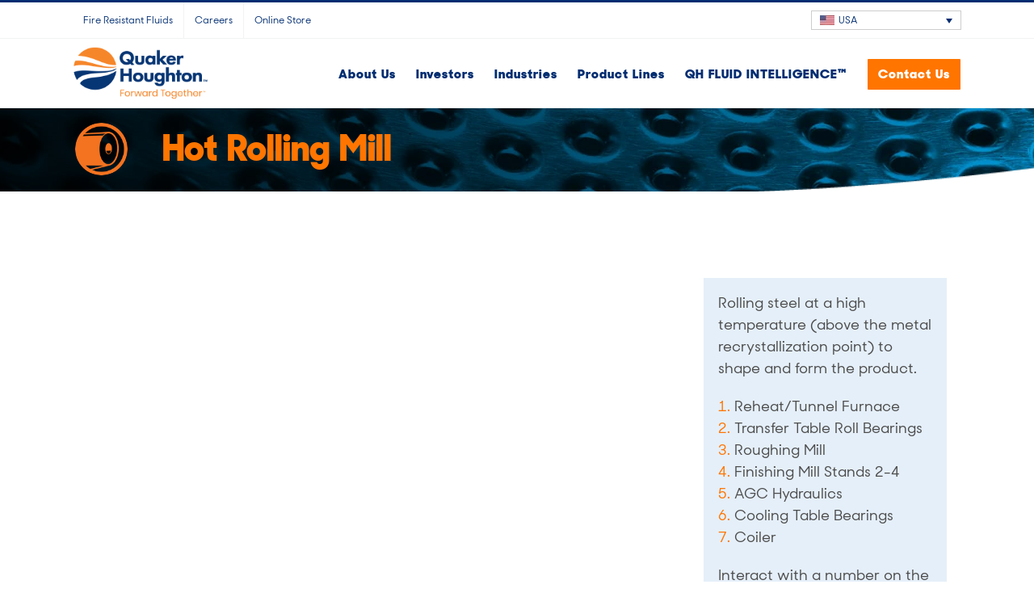

--- FILE ---
content_type: text/css; charset=utf-8
request_url: https://home.quakerhoughton.com/wp-content/plugins/Hub-PDF/css/styles.css?ver=6.9
body_size: -100
content:
/* CSS for PDF Display */
.hub-pdf-container {
    display: flex;
    justify-content: center;
    align-items: center;
    margin: 0 auto;
    max-width: 33.33%;
}

.hub-pdf-container iframe {
    width: 100%;
    height: auto;
}

@media (max-width: 767px) {
    /* Mobile Styles */
    .hub-pdf-container {
        max-width: 75%;
    }
}


--- FILE ---
content_type: application/javascript
request_url: https://home.quakerhoughton.com/wp-content/plugins/fusion-builder/assets/js/min/general/fusion-modal.js?ver=3.14.2
body_size: 534
content:
function getScrollBarWidth(){var e=jQuery("<div>").css({visibility:"hidden",width:100,overflow:"scroll"}).appendTo("body"),n=jQuery("<div>").css({width:"100%"}).appendTo(e).outerWidth();return e.remove(),100-n}jQuery(window).on("load",(function(){var e=parseFloat(getScrollBarWidth());jQuery(".fusion-modal").each((function(){jQuery(this).parent(".fusion-builder-element-content").length||jQuery("body").append(jQuery(this))})),jQuery(".fusion-modal").bind("hidden.bs.modal",(function(){jQuery("html").css("overflow",""),0!==e&&(jQuery("body").hasClass("layout-boxed-mode")&&jQuery('#sliders-container .main-flex[data-parallax="1"]').css("margin-left",(function(n,i){return parseFloat(i)+e/2+"px"})),jQuery('body, .fusion-is-sticky .fusion-header, .fusion-is-sticky .fusion-secondary-main-menu, #sliders-container .main-flex[data-parallax="1"], #wpadminbar, .fusion-footer.fusion-footer-parallax').css("padding-right",""))})),jQuery(".fusion-modal").bind("show.bs.modal",(function(){var n,i='body, .fusion-is-sticky .fusion-header, .fusion-is-sticky .fusion-secondary-main-menu, #sliders-container .main-flex[data-parallax="1"], #wpadminbar, .fusion-footer.fusion-footer-parallax';jQuery("html").css("overflow","visible"),0!==e&&(jQuery("body").hasClass("layout-boxed-mode")&&(i="body, #wpadminbar",jQuery('#sliders-container .main-flex[data-parallax="1"]').css("margin-left",(function(n,i){return parseFloat(i)-e/2+"px"}))),jQuery(i).css("padding-right",(function(n,i){return parseFloat(i)+e+"px"}))),n=jQuery(this),setTimeout((function(){jQuery(window).trigger("fusion-dynamic-content-render",n),jQuery(window).trigger("resize",["modal-open"]),"function"==typeof fusionOnloadCallback&&fusionOnloadCallback()}),350)})),1==jQuery("#sliders-container .tfs-slider").data("parallax")&&jQuery(".fusion-modal").css("top",jQuery(".header-wrapper").height()),jQuery(".fusion-modal").each((function(){jQuery(this).on("hide.bs.modal",(function(){jQuery(this).find(".fusion-youtube iframe").each((function(){this.contentWindow.postMessage('{"event":"command","func":"pauseVideo","args":""}',"*")})),jQuery(this).find(".fusion-vimeo iframe").each((function(){new Vimeo.Player(this).pause()})),jQuery(this).find("video").each((function(){jQuery(this).get(0).pause()})),jQuery(this).find(".mejs-audio").each((function(){jQuery(this).find(".mejs-playpause-button.mejs-pause button").trigger("click")}))}))})),jQuery("[data-toggle=modal]").on("click",(function(e){e.preventDefault()})),jQuery(".fusion-modal-text-link").on("click",(function(e){e.preventDefault()}))})),jQuery(document).ready((function(){jQuery(".fusion-modal").on("shown.bs.modal",(function(){jQuery(this).find(".shortcode-map").each((function(){jQuery(this).reinitializeGoogleMap()}))}))}));